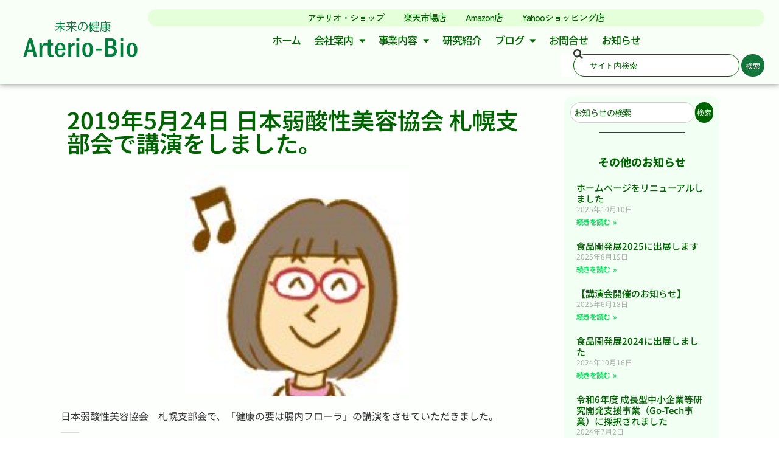

--- FILE ---
content_type: text/css; charset=UTF-8
request_url: https://arterio.co.jp/wp-content/uploads/elementor/css/post-15180.css?ver=1769025849
body_size: 1413
content:
.elementor-15180 .elementor-element.elementor-element-4304cf59{--display:flex;--min-height:130px;--flex-direction:row;--container-widget-width:calc( ( 1 - var( --container-widget-flex-grow ) ) * 100% );--container-widget-height:100%;--container-widget-flex-grow:1;--container-widget-align-self:stretch;--flex-wrap-mobile:wrap;--justify-content:space-between;--align-items:center;--gap:0px 0px;--row-gap:0px;--column-gap:0px;border-style:none;--border-style:none;box-shadow:0px 0px 10px 0px rgba(0,0,0,0.5);--margin-top:0px;--margin-bottom:0px;--margin-left:0px;--margin-right:0px;--padding-top:15px;--padding-bottom:12px;--padding-left:24px;--padding-right:24px;--z-index:99;}.elementor-15180 .elementor-element.elementor-element-4304cf59:not(.elementor-motion-effects-element-type-background), .elementor-15180 .elementor-element.elementor-element-4304cf59 > .elementor-motion-effects-container > .elementor-motion-effects-layer{background-color:var( --e-global-color-454ba22 );}.elementor-15180 .elementor-element.elementor-element-37eb4a93{width:var( --container-widget-width, 17.77% );max-width:17.77%;--container-widget-width:17.77%;--container-widget-flex-grow:0;}.elementor-15180 .elementor-element.elementor-element-37eb4a93.elementor-element{--flex-grow:0;--flex-shrink:0;}.elementor-15180 .elementor-element.elementor-element-37eb4a93 img{width:190px;max-width:100%;}.elementor-15180 .elementor-element.elementor-element-fc71437{--display:flex;--min-height:91px;}.elementor-15180 .elementor-element.elementor-element-bf5f49e{--display:flex;}.elementor-15180 .elementor-element.elementor-element-36e2792{--display:flex;}.elementor-15180 .elementor-element.elementor-element-642c2172{width:auto;max-width:auto;}.elementor-15180 .elementor-element.elementor-element-642c2172 > .elementor-widget-container{background-color:#D7FFC691;border-radius:30px 30px 30px 30px;}.elementor-15180 .elementor-element.elementor-element-642c2172 .elementor-nav-menu .elementor-item{font-family:"Zen Kaku Gothic New", Sans-serif;font-size:15px;font-weight:500;text-transform:none;font-style:normal;text-decoration:none;line-height:1.5em;letter-spacing:-1px;word-spacing:0em;}.elementor-15180 .elementor-element.elementor-element-642c2172 .elementor-nav-menu--main .elementor-item{color:var( --e-global-color-secondary );fill:var( --e-global-color-secondary );padding-left:16px;padding-right:16px;padding-top:3px;padding-bottom:3px;}.elementor-15180 .elementor-element.elementor-element-642c2172 .elementor-nav-menu--main .elementor-item:hover,
					.elementor-15180 .elementor-element.elementor-element-642c2172 .elementor-nav-menu--main .elementor-item.elementor-item-active,
					.elementor-15180 .elementor-element.elementor-element-642c2172 .elementor-nav-menu--main .elementor-item.highlighted,
					.elementor-15180 .elementor-element.elementor-element-642c2172 .elementor-nav-menu--main .elementor-item:focus{color:var( --e-global-color-3057373 );fill:var( --e-global-color-3057373 );}.elementor-15180 .elementor-element.elementor-element-642c2172 .elementor-nav-menu--main:not(.e--pointer-framed) .elementor-item:before,
					.elementor-15180 .elementor-element.elementor-element-642c2172 .elementor-nav-menu--main:not(.e--pointer-framed) .elementor-item:after{background-color:var( --e-global-color-454ba22 );}.elementor-15180 .elementor-element.elementor-element-642c2172 .e--pointer-framed .elementor-item:before,
					.elementor-15180 .elementor-element.elementor-element-642c2172 .e--pointer-framed .elementor-item:after{border-color:var( --e-global-color-454ba22 );}.elementor-15180 .elementor-element.elementor-element-642c2172 .elementor-nav-menu--main .elementor-item.elementor-item-active{color:var( --e-global-color-accent );}.elementor-15180 .elementor-element.elementor-element-642c2172 .elementor-nav-menu--main:not(.e--pointer-framed) .elementor-item.elementor-item-active:before,
					.elementor-15180 .elementor-element.elementor-element-642c2172 .elementor-nav-menu--main:not(.e--pointer-framed) .elementor-item.elementor-item-active:after{background-color:var( --e-global-color-454ba22 );}.elementor-15180 .elementor-element.elementor-element-642c2172 .e--pointer-framed .elementor-item.elementor-item-active:before,
					.elementor-15180 .elementor-element.elementor-element-642c2172 .e--pointer-framed .elementor-item.elementor-item-active:after{border-color:var( --e-global-color-454ba22 );}.elementor-15180 .elementor-element.elementor-element-642c2172 .e--pointer-framed .elementor-item:before{border-width:2px;}.elementor-15180 .elementor-element.elementor-element-642c2172 .e--pointer-framed.e--animation-draw .elementor-item:before{border-width:0 0 2px 2px;}.elementor-15180 .elementor-element.elementor-element-642c2172 .e--pointer-framed.e--animation-draw .elementor-item:after{border-width:2px 2px 0 0;}.elementor-15180 .elementor-element.elementor-element-642c2172 .e--pointer-framed.e--animation-corners .elementor-item:before{border-width:2px 0 0 2px;}.elementor-15180 .elementor-element.elementor-element-642c2172 .e--pointer-framed.e--animation-corners .elementor-item:after{border-width:0 2px 2px 0;}.elementor-15180 .elementor-element.elementor-element-642c2172 .e--pointer-underline .elementor-item:after,
					 .elementor-15180 .elementor-element.elementor-element-642c2172 .e--pointer-overline .elementor-item:before,
					 .elementor-15180 .elementor-element.elementor-element-642c2172 .e--pointer-double-line .elementor-item:before,
					 .elementor-15180 .elementor-element.elementor-element-642c2172 .e--pointer-double-line .elementor-item:after{height:2px;}.elementor-15180 .elementor-element.elementor-element-642c2172 .elementor-nav-menu--dropdown a, .elementor-15180 .elementor-element.elementor-element-642c2172 .elementor-menu-toggle{color:var( --e-global-color-primary );fill:var( --e-global-color-primary );}.elementor-15180 .elementor-element.elementor-element-642c2172 .elementor-nav-menu--dropdown{background-color:#FFFFFF;border-style:solid;border-width:1px 1px 1px 1px;border-color:var( --e-global-color-primary );}.elementor-15180 .elementor-element.elementor-element-642c2172 .elementor-nav-menu--dropdown a:hover,
					.elementor-15180 .elementor-element.elementor-element-642c2172 .elementor-nav-menu--dropdown a:focus,
					.elementor-15180 .elementor-element.elementor-element-642c2172 .elementor-nav-menu--dropdown a.elementor-item-active,
					.elementor-15180 .elementor-element.elementor-element-642c2172 .elementor-nav-menu--dropdown a.highlighted,
					.elementor-15180 .elementor-element.elementor-element-642c2172 .elementor-menu-toggle:hover,
					.elementor-15180 .elementor-element.elementor-element-642c2172 .elementor-menu-toggle:focus{color:var( --e-global-color-text );}.elementor-15180 .elementor-element.elementor-element-642c2172 .elementor-nav-menu--dropdown a:hover,
					.elementor-15180 .elementor-element.elementor-element-642c2172 .elementor-nav-menu--dropdown a:focus,
					.elementor-15180 .elementor-element.elementor-element-642c2172 .elementor-nav-menu--dropdown a.elementor-item-active,
					.elementor-15180 .elementor-element.elementor-element-642c2172 .elementor-nav-menu--dropdown a.highlighted{background-color:var( --e-global-color-background );}.elementor-15180 .elementor-element.elementor-element-642c2172 .elementor-nav-menu--dropdown .elementor-item, .elementor-15180 .elementor-element.elementor-element-642c2172 .elementor-nav-menu--dropdown  .elementor-sub-item{font-family:"Poppins", Sans-serif;font-size:15px;font-weight:400;text-transform:capitalize;font-style:normal;text-decoration:none;}.elementor-15180 .elementor-element.elementor-element-642c2172 .elementor-nav-menu--main .elementor-nav-menu--dropdown, .elementor-15180 .elementor-element.elementor-element-642c2172 .elementor-nav-menu__container.elementor-nav-menu--dropdown{box-shadow:0px 0px 10px 0px rgba(0,0,0,0.5);}.elementor-15180 .elementor-element.elementor-element-642c2172 .elementor-nav-menu--dropdown a{padding-left:0px;padding-right:0px;}.elementor-15180 .elementor-element.elementor-element-642c2172 .elementor-nav-menu--dropdown li:not(:last-child){border-style:solid;border-color:var( --e-global-color-text );border-bottom-width:1px;}.elementor-15180 .elementor-element.elementor-element-642c2172 .elementor-nav-menu--main > .elementor-nav-menu > li > .elementor-nav-menu--dropdown, .elementor-15180 .elementor-element.elementor-element-642c2172 .elementor-nav-menu__container.elementor-nav-menu--dropdown{margin-top:1px !important;}.elementor-15180 .elementor-element.elementor-element-53b03e4 .elementor-nav-menu .elementor-item{font-size:17px;font-weight:500;letter-spacing:-1.1px;word-spacing:0px;}.elementor-15180 .elementor-element.elementor-element-53b03e4 .elementor-nav-menu--main .elementor-item{color:var( --e-global-color-secondary );fill:var( --e-global-color-secondary );padding-left:11px;padding-right:11px;}.elementor-15180 .elementor-element.elementor-element-53b03e4 .elementor-nav-menu--main .elementor-item:hover,
					.elementor-15180 .elementor-element.elementor-element-53b03e4 .elementor-nav-menu--main .elementor-item.elementor-item-active,
					.elementor-15180 .elementor-element.elementor-element-53b03e4 .elementor-nav-menu--main .elementor-item.highlighted,
					.elementor-15180 .elementor-element.elementor-element-53b03e4 .elementor-nav-menu--main .elementor-item:focus{color:var( --e-global-color-d1a86e0 );fill:var( --e-global-color-d1a86e0 );}.elementor-15180 .elementor-element.elementor-element-53b03e4 .elementor-nav-menu--main .elementor-item.elementor-item-active{color:var( --e-global-color-3057373 );}.elementor-15180 .elementor-element.elementor-element-53b03e4 .e--pointer-framed .elementor-item:before{border-width:0px;}.elementor-15180 .elementor-element.elementor-element-53b03e4 .e--pointer-framed.e--animation-draw .elementor-item:before{border-width:0 0 0px 0px;}.elementor-15180 .elementor-element.elementor-element-53b03e4 .e--pointer-framed.e--animation-draw .elementor-item:after{border-width:0px 0px 0 0;}.elementor-15180 .elementor-element.elementor-element-53b03e4 .e--pointer-framed.e--animation-corners .elementor-item:before{border-width:0px 0 0 0px;}.elementor-15180 .elementor-element.elementor-element-53b03e4 .e--pointer-framed.e--animation-corners .elementor-item:after{border-width:0 0px 0px 0;}.elementor-15180 .elementor-element.elementor-element-53b03e4 .e--pointer-underline .elementor-item:after,
					 .elementor-15180 .elementor-element.elementor-element-53b03e4 .e--pointer-overline .elementor-item:before,
					 .elementor-15180 .elementor-element.elementor-element-53b03e4 .e--pointer-double-line .elementor-item:before,
					 .elementor-15180 .elementor-element.elementor-element-53b03e4 .e--pointer-double-line .elementor-item:after{height:0px;}.elementor-15180 .elementor-element.elementor-element-53b03e4 .elementor-nav-menu--dropdown a, .elementor-15180 .elementor-element.elementor-element-53b03e4 .elementor-menu-toggle{color:var( --e-global-color-beeb71a );fill:var( --e-global-color-beeb71a );}.elementor-15180 .elementor-element.elementor-element-53b03e4 .elementor-nav-menu--dropdown a:hover,
					.elementor-15180 .elementor-element.elementor-element-53b03e4 .elementor-nav-menu--dropdown a:focus,
					.elementor-15180 .elementor-element.elementor-element-53b03e4 .elementor-nav-menu--dropdown a.elementor-item-active,
					.elementor-15180 .elementor-element.elementor-element-53b03e4 .elementor-nav-menu--dropdown a.highlighted,
					.elementor-15180 .elementor-element.elementor-element-53b03e4 .elementor-menu-toggle:hover,
					.elementor-15180 .elementor-element.elementor-element-53b03e4 .elementor-menu-toggle:focus{color:var( --e-global-color-d1a86e0 );}.elementor-15180 .elementor-element.elementor-element-53b03e4 .elementor-nav-menu--dropdown a:hover,
					.elementor-15180 .elementor-element.elementor-element-53b03e4 .elementor-nav-menu--dropdown a:focus,
					.elementor-15180 .elementor-element.elementor-element-53b03e4 .elementor-nav-menu--dropdown a.elementor-item-active,
					.elementor-15180 .elementor-element.elementor-element-53b03e4 .elementor-nav-menu--dropdown a.highlighted{background-color:var( --e-global-color-e056069 );}.elementor-15180 .elementor-element.elementor-element-53b03e4 .elementor-nav-menu--dropdown a{padding-top:4px;padding-bottom:4px;}.elementor-15180 .elementor-element.elementor-element-53b03e4 .elementor-nav-menu--main > .elementor-nav-menu > li > .elementor-nav-menu--dropdown, .elementor-15180 .elementor-element.elementor-element-53b03e4 .elementor-nav-menu__container.elementor-nav-menu--dropdown{margin-top:0px !important;}.elementor-15180 .elementor-element.elementor-element-1c934f1 .e-search-input{background-color:var( --e-global-color-transparent );font-size:13px;line-height:1px;border-style:solid;border-width:1px 1px 1px 1px;border-color:var( --e-global-color-secondary );border-radius:20px 20px 20px 20px;}.elementor-15180 .elementor-element.elementor-element-1c934f1 .e-search-submit{background-color:var( --e-global-color-beeb71a );border-style:none;}.elementor-15180 .elementor-element.elementor-element-1c934f1{width:var( --container-widget-width, 33% );max-width:33%;--container-widget-width:33%;--container-widget-flex-grow:0;grid-column:span 1;grid-row:span 1;--e-search-placeholder-color:var( --e-global-color-secondary );--e-search-input-color:var( --e-global-color-beeb71a );--e-search-icon-label-color:var( --e-global-color-secondary );--e-search-input-padding-block-start:8px;--e-search-input-padding-inline-start:8px;--e-search-input-padding-block-end:8px;--e-search-input-padding-inline-end:8px;--e-search-icon-label-size:20px;--e-search-input-gap:2px;--e-search-submit-margin-inline-start:3px;--e-search-submit-color:var( --e-global-color-e056069 );--e-search-submit-border-radius:20px 20px 20px 20px;--e-search-submit-padding:7px 7px 7px 7px;}.elementor-15180 .elementor-element.elementor-element-1c934f1 > .elementor-widget-container{background-color:var( --e-global-color-e056069 );padding:0px 0px 0px 20px;border-radius:0px 0px 0px 0px;}.elementor-15180 .elementor-element.elementor-element-1c934f1.elementor-element{--align-self:flex-end;--flex-grow:1;--flex-shrink:1;}.elementor-15180 .elementor-element.elementor-element-1c934f1 .e-search-submit span{font-size:12px;}.elementor-theme-builder-content-area{height:400px;}.elementor-location-header:before, .elementor-location-footer:before{content:"";display:table;clear:both;}@media(max-width:1024px){.elementor-15180 .elementor-element.elementor-element-37eb4a93{text-align:left;}.elementor-15180 .elementor-element.elementor-element-642c2172 > .elementor-widget-container{padding:0px 0px 0px 0px;}.elementor-15180 .elementor-element.elementor-element-642c2172 .elementor-nav-menu .elementor-item{font-size:14px;}.elementor-15180 .elementor-element.elementor-element-642c2172 .e--pointer-framed .elementor-item:before{border-width:1px;}.elementor-15180 .elementor-element.elementor-element-642c2172 .e--pointer-framed.e--animation-draw .elementor-item:before{border-width:0 0 1px 1px;}.elementor-15180 .elementor-element.elementor-element-642c2172 .e--pointer-framed.e--animation-draw .elementor-item:after{border-width:1px 1px 0 0;}.elementor-15180 .elementor-element.elementor-element-642c2172 .e--pointer-framed.e--animation-corners .elementor-item:before{border-width:1px 0 0 1px;}.elementor-15180 .elementor-element.elementor-element-642c2172 .e--pointer-framed.e--animation-corners .elementor-item:after{border-width:0 1px 1px 0;}.elementor-15180 .elementor-element.elementor-element-642c2172 .e--pointer-underline .elementor-item:after,
					 .elementor-15180 .elementor-element.elementor-element-642c2172 .e--pointer-overline .elementor-item:before,
					 .elementor-15180 .elementor-element.elementor-element-642c2172 .e--pointer-double-line .elementor-item:before,
					 .elementor-15180 .elementor-element.elementor-element-642c2172 .e--pointer-double-line .elementor-item:after{height:1px;}.elementor-15180 .elementor-element.elementor-element-642c2172 .elementor-nav-menu--main .elementor-item{padding-left:6px;padding-right:6px;}.elementor-15180 .elementor-element.elementor-element-642c2172 .elementor-nav-menu--dropdown .elementor-item, .elementor-15180 .elementor-element.elementor-element-642c2172 .elementor-nav-menu--dropdown  .elementor-sub-item{font-size:13px;}.elementor-15180 .elementor-element.elementor-element-642c2172 .elementor-nav-menu--dropdown a{padding-left:15px;padding-right:15px;}.elementor-15180 .elementor-element.elementor-element-642c2172 .elementor-nav-menu--main > .elementor-nav-menu > li > .elementor-nav-menu--dropdown, .elementor-15180 .elementor-element.elementor-element-642c2172 .elementor-nav-menu__container.elementor-nav-menu--dropdown{margin-top:-2px !important;}}@media(min-width:768px){.elementor-15180 .elementor-element.elementor-element-4304cf59{--content-width:1280px;}}@media(max-width:767px){.elementor-15180 .elementor-element.elementor-element-4304cf59{--min-height:200px;--flex-direction:row;--container-widget-width:calc( ( 1 - var( --container-widget-flex-grow ) ) * 100% );--container-widget-height:100%;--container-widget-flex-grow:1;--container-widget-align-self:stretch;--flex-wrap-mobile:wrap;--justify-content:space-between;--align-items:center;--margin-top:0px;--margin-bottom:0px;--margin-left:0px;--margin-right:0px;--padding-top:0px;--padding-bottom:0px;--padding-left:15px;--padding-right:15px;}.elementor-15180 .elementor-element.elementor-element-37eb4a93 > .elementor-widget-container{margin:0px 0px 0px 0px;padding:0px 0px 0px 0px;}.elementor-15180 .elementor-element.elementor-element-37eb4a93{--container-widget-width:100px;--container-widget-flex-grow:0;width:var( --container-widget-width, 100px );max-width:100px;text-align:center;}.elementor-15180 .elementor-element.elementor-element-37eb4a93 img{width:290px;height:0%;}.elementor-15180 .elementor-element.elementor-element-fc71437{--margin-top:0px;--margin-bottom:0px;--margin-left:0px;--margin-right:0px;--padding-top:0px;--padding-bottom:0px;--padding-left:0px;--padding-right:0px;}.elementor-15180 .elementor-element.elementor-element-642c2172 .elementor-nav-menu .elementor-item{font-size:10px;}.elementor-15180 .elementor-element.elementor-element-642c2172 .elementor-nav-menu--dropdown .elementor-item, .elementor-15180 .elementor-element.elementor-element-642c2172 .elementor-nav-menu--dropdown  .elementor-sub-item{font-size:15px;}.elementor-15180 .elementor-element.elementor-element-642c2172 .elementor-nav-menu--dropdown{border-width:1px 1px 1px 1px;}.elementor-15180 .elementor-element.elementor-element-642c2172 .elementor-nav-menu--dropdown a{padding-top:20px;padding-bottom:20px;}.elementor-15180 .elementor-element.elementor-element-642c2172 .elementor-nav-menu--main > .elementor-nav-menu > li > .elementor-nav-menu--dropdown, .elementor-15180 .elementor-element.elementor-element-642c2172 .elementor-nav-menu__container.elementor-nav-menu--dropdown{margin-top:18px !important;}.elementor-15180 .elementor-element.elementor-element-53b03e4 .elementor-nav-menu .elementor-item{font-size:13px;line-height:0.1em;letter-spacing:-1.2px;word-spacing:0em;}.elementor-15180 .elementor-element.elementor-element-53b03e4 .elementor-nav-menu--main .elementor-item{padding-top:9px;padding-bottom:9px;}.elementor-15180 .elementor-element.elementor-element-1c934f1 > .elementor-widget-container{padding:0px 0px 0px 0px;}.elementor-15180 .elementor-element.elementor-element-1c934f1{--container-widget-width:229px;--container-widget-flex-grow:0;width:var( --container-widget-width, 229px );max-width:229px;--e-search-input-padding-block-start:6px;--e-search-input-padding-inline-start:6px;--e-search-input-padding-block-end:6px;--e-search-input-padding-inline-end:6px;--e-search-icon-label-size:13px;--e-search-input-gap:5px;--e-search-submit-margin-inline-start:3px;--e-search-submit-border-radius:20px 20px 20px 20px;--e-search-submit-padding:6px 6px 6px 6px;}.elementor-15180 .elementor-element.elementor-element-1c934f1 .e-search-input{font-size:12px;}}

--- FILE ---
content_type: text/css; charset=UTF-8
request_url: https://arterio.co.jp/wp-content/uploads/elementor/css/post-15178.css?ver=1769025849
body_size: 1083
content:
.elementor-15178 .elementor-element.elementor-element-46a1c374{--display:flex;--flex-direction:column;--container-widget-width:calc( ( 1 - var( --container-widget-flex-grow ) ) * 100% );--container-widget-height:initial;--container-widget-flex-grow:0;--container-widget-align-self:initial;--flex-wrap-mobile:wrap;--justify-content:space-between;--align-items:center;--gap:24px 24px;--row-gap:24px;--column-gap:24px;--padding-top:48px;--padding-bottom:48px;--padding-left:24px;--padding-right:24px;}.elementor-15178 .elementor-element.elementor-element-3618d4b3{--display:flex;--flex-direction:row;--container-widget-width:calc( ( 1 - var( --container-widget-flex-grow ) ) * 100% );--container-widget-height:100%;--container-widget-flex-grow:1;--container-widget-align-self:stretch;--flex-wrap-mobile:wrap;--justify-content:space-between;--align-items:center;border-style:solid;--border-style:solid;border-width:0px 0px 1px 0px;--border-top-width:0px;--border-right-width:0px;--border-bottom-width:1px;--border-left-width:0px;border-color:var( --e-global-color-secondary );--border-color:var( --e-global-color-secondary );--padding-top:48px;--padding-bottom:10px;--padding-left:0px;--padding-right:0px;}.elementor-15178 .elementor-element.elementor-element-3515572f.elementor-element{--align-self:center;}.elementor-15178 .elementor-element.elementor-element-3515572f img{width:142px;}.elementor-15178 .elementor-element.elementor-element-3515572f:hover img{opacity:50;}.elementor-15178 .elementor-element.elementor-element-6ce4ebf6{width:auto;max-width:auto;}.elementor-15178 .elementor-element.elementor-element-6ce4ebf6 .elementor-nav-menu .elementor-item{font-size:16px;font-weight:600;text-transform:none;font-style:normal;text-decoration:none;line-height:1.5em;letter-spacing:-1.2px;word-spacing:2em;}.elementor-15178 .elementor-element.elementor-element-6ce4ebf6 .elementor-nav-menu--main .elementor-item{color:var( --e-global-color-beeb71a );fill:var( --e-global-color-beeb71a );padding-left:15px;padding-right:15px;}.elementor-15178 .elementor-element.elementor-element-6ce4ebf6 .elementor-nav-menu--main .elementor-item:hover,
					.elementor-15178 .elementor-element.elementor-element-6ce4ebf6 .elementor-nav-menu--main .elementor-item.elementor-item-active,
					.elementor-15178 .elementor-element.elementor-element-6ce4ebf6 .elementor-nav-menu--main .elementor-item.highlighted,
					.elementor-15178 .elementor-element.elementor-element-6ce4ebf6 .elementor-nav-menu--main .elementor-item:focus{color:var( --e-global-color-3057373 );fill:var( --e-global-color-3057373 );}.elementor-15178 .elementor-element.elementor-element-6ce4ebf6 .elementor-nav-menu--main .elementor-item.elementor-item-active{color:var( --e-global-color-text );}.elementor-15178 .elementor-element.elementor-element-6ce4ebf6 .elementor-nav-menu--dropdown a, .elementor-15178 .elementor-element.elementor-element-6ce4ebf6 .elementor-menu-toggle{color:var( --e-global-color-primary );fill:var( --e-global-color-primary );}.elementor-15178 .elementor-element.elementor-element-6ce4ebf6 .elementor-nav-menu--dropdown{background-color:var( --e-global-color-background );border-style:solid;border-width:1px 1px 1px 1px;border-color:var( --e-global-color-primary );}.elementor-15178 .elementor-element.elementor-element-6ce4ebf6 .elementor-nav-menu--dropdown a:hover,
					.elementor-15178 .elementor-element.elementor-element-6ce4ebf6 .elementor-nav-menu--dropdown a:focus,
					.elementor-15178 .elementor-element.elementor-element-6ce4ebf6 .elementor-nav-menu--dropdown a.elementor-item-active,
					.elementor-15178 .elementor-element.elementor-element-6ce4ebf6 .elementor-nav-menu--dropdown a.highlighted,
					.elementor-15178 .elementor-element.elementor-element-6ce4ebf6 .elementor-menu-toggle:hover,
					.elementor-15178 .elementor-element.elementor-element-6ce4ebf6 .elementor-menu-toggle:focus{color:var( --e-global-color-text );}.elementor-15178 .elementor-element.elementor-element-6ce4ebf6 .elementor-nav-menu--dropdown a:hover,
					.elementor-15178 .elementor-element.elementor-element-6ce4ebf6 .elementor-nav-menu--dropdown a:focus,
					.elementor-15178 .elementor-element.elementor-element-6ce4ebf6 .elementor-nav-menu--dropdown a.elementor-item-active,
					.elementor-15178 .elementor-element.elementor-element-6ce4ebf6 .elementor-nav-menu--dropdown a.highlighted{background-color:var( --e-global-color-background );}.elementor-15178 .elementor-element.elementor-element-6ce4ebf6 .elementor-nav-menu--dropdown .elementor-item, .elementor-15178 .elementor-element.elementor-element-6ce4ebf6 .elementor-nav-menu--dropdown  .elementor-sub-item{font-family:"Poppins", Sans-serif;font-size:15px;font-weight:400;text-transform:capitalize;font-style:normal;text-decoration:none;}.elementor-15178 .elementor-element.elementor-element-6ce4ebf6 .elementor-nav-menu--main > .elementor-nav-menu > li > .elementor-nav-menu--dropdown, .elementor-15178 .elementor-element.elementor-element-6ce4ebf6 .elementor-nav-menu__container.elementor-nav-menu--dropdown{margin-top:-2px !important;}.elementor-15178 .elementor-element.elementor-element-58731e22{--grid-template-columns:repeat(0, auto);width:initial;max-width:initial;--icon-size:20px;--grid-column-gap:16px;--grid-row-gap:0px;}.elementor-15178 .elementor-element.elementor-element-58731e22 > .elementor-widget-container{margin:0px 0px 0px 0px;padding:0px 0px 0px 0px;}.elementor-15178 .elementor-element.elementor-element-58731e22.elementor-element{--align-self:center;}.elementor-15178 .elementor-element.elementor-element-58731e22 .elementor-social-icon{background-color:var( --e-global-color-transparent );--icon-padding:0em;}.elementor-15178 .elementor-element.elementor-element-58731e22 .elementor-social-icon i{color:var( --e-global-color-secondary );}.elementor-15178 .elementor-element.elementor-element-58731e22 .elementor-social-icon svg{fill:var( --e-global-color-secondary );}.elementor-15178 .elementor-element.elementor-element-58731e22 .elementor-icon{border-radius:0px 0px 0px 0px;}.elementor-15178 .elementor-element.elementor-element-58731e22 .elementor-social-icon:hover{background-color:var( --e-global-color-transparent );}.elementor-15178 .elementor-element.elementor-element-58731e22 .elementor-social-icon:hover i{color:var( --e-global-color-accent );}.elementor-15178 .elementor-element.elementor-element-58731e22 .elementor-social-icon:hover svg{fill:var( --e-global-color-accent );}.elementor-15178 .elementor-element.elementor-element-1b486976{--display:flex;--flex-direction:row;--container-widget-width:calc( ( 1 - var( --container-widget-flex-grow ) ) * 100% );--container-widget-height:100%;--container-widget-flex-grow:1;--container-widget-align-self:stretch;--flex-wrap-mobile:wrap;--justify-content:center;--align-items:center;--gap:32px 32px;--row-gap:32px;--column-gap:32px;--padding-top:10px;--padding-bottom:32px;--padding-left:0px;--padding-right:0px;}.elementor-15178 .elementor-element.elementor-element-2410ef89{width:auto;max-width:auto;--e-icon-list-icon-size:15px;--icon-vertical-offset:0px;}.elementor-15178 .elementor-element.elementor-element-2410ef89 > .elementor-widget-container{padding:0px 0px 0px 0px;}.elementor-15178 .elementor-element.elementor-element-2410ef89 .elementor-icon-list-items:not(.elementor-inline-items) .elementor-icon-list-item:not(:last-child){padding-block-end:calc(32px/2);}.elementor-15178 .elementor-element.elementor-element-2410ef89 .elementor-icon-list-items:not(.elementor-inline-items) .elementor-icon-list-item:not(:first-child){margin-block-start:calc(32px/2);}.elementor-15178 .elementor-element.elementor-element-2410ef89 .elementor-icon-list-items.elementor-inline-items .elementor-icon-list-item{margin-inline:calc(32px/2);}.elementor-15178 .elementor-element.elementor-element-2410ef89 .elementor-icon-list-items.elementor-inline-items{margin-inline:calc(-32px/2);}.elementor-15178 .elementor-element.elementor-element-2410ef89 .elementor-icon-list-items.elementor-inline-items .elementor-icon-list-item:after{inset-inline-end:calc(-32px/2);}.elementor-15178 .elementor-element.elementor-element-2410ef89 .elementor-icon-list-icon i{color:var( --e-global-color-text );transition:color 0.3s;}.elementor-15178 .elementor-element.elementor-element-2410ef89 .elementor-icon-list-icon svg{fill:var( --e-global-color-text );transition:fill 0.3s;}.elementor-15178 .elementor-element.elementor-element-2410ef89 .elementor-icon-list-item > .elementor-icon-list-text, .elementor-15178 .elementor-element.elementor-element-2410ef89 .elementor-icon-list-item > a{font-size:14px;font-weight:600;}.elementor-15178 .elementor-element.elementor-element-2410ef89 .elementor-icon-list-text{color:var( --e-global-color-secondary );transition:color 0.3s;}.elementor-15178 .elementor-element.elementor-element-2410ef89 .elementor-icon-list-item:hover .elementor-icon-list-text{color:var( --e-global-color-3057373 );}.elementor-15178 .elementor-element.elementor-element-34dd3348{width:auto;max-width:auto;}.elementor-15178 .elementor-element.elementor-element-34dd3348 .elementor-heading-title{font-family:"Figtree", Sans-serif;font-size:14px;font-weight:400;color:var( --e-global-color-secondary );}.elementor-theme-builder-content-area{height:400px;}.elementor-location-header:before, .elementor-location-footer:before{content:"";display:table;clear:both;}@media(min-width:768px){.elementor-15178 .elementor-element.elementor-element-46a1c374{--content-width:1280px;}}@media(max-width:1024px){.elementor-15178 .elementor-element.elementor-element-46a1c374{--flex-direction:column;--container-widget-width:100%;--container-widget-height:initial;--container-widget-flex-grow:0;--container-widget-align-self:initial;--flex-wrap-mobile:wrap;--padding-top:32px;--padding-bottom:32px;--padding-left:24px;--padding-right:24px;}.elementor-15178 .elementor-element.elementor-element-3618d4b3{--padding-top:40px;--padding-bottom:40px;--padding-left:0px;--padding-right:0px;}.elementor-15178 .elementor-element.elementor-element-3515572f img{width:80px;}.elementor-15178 .elementor-element.elementor-element-6ce4ebf6 > .elementor-widget-container{padding:0px 0px 0px 0px;}.elementor-15178 .elementor-element.elementor-element-6ce4ebf6 .elementor-nav-menu .elementor-item{font-size:14px;}.elementor-15178 .elementor-element.elementor-element-6ce4ebf6 .elementor-nav-menu--main .elementor-item{padding-left:12px;padding-right:12px;}.elementor-15178 .elementor-element.elementor-element-6ce4ebf6 .elementor-nav-menu--dropdown .elementor-item, .elementor-15178 .elementor-element.elementor-element-6ce4ebf6 .elementor-nav-menu--dropdown  .elementor-sub-item{font-size:13px;}.elementor-15178 .elementor-element.elementor-element-6ce4ebf6 .elementor-nav-menu--dropdown a{padding-left:15px;padding-right:15px;}.elementor-15178 .elementor-element.elementor-element-6ce4ebf6 .elementor-nav-menu--main > .elementor-nav-menu > li > .elementor-nav-menu--dropdown, .elementor-15178 .elementor-element.elementor-element-6ce4ebf6 .elementor-nav-menu__container.elementor-nav-menu--dropdown{margin-top:-2px !important;}.elementor-15178 .elementor-element.elementor-element-1b486976{--align-items:flex-end;--container-widget-width:calc( ( 1 - var( --container-widget-flex-grow ) ) * 100% );--gap:15px 15px;--row-gap:15px;--column-gap:15px;--padding-top:24px;--padding-bottom:0px;--padding-left:0px;--padding-right:0px;}.elementor-15178 .elementor-element.elementor-element-2410ef89 .elementor-icon-list-items:not(.elementor-inline-items) .elementor-icon-list-item:not(:last-child){padding-block-end:calc(15px/2);}.elementor-15178 .elementor-element.elementor-element-2410ef89 .elementor-icon-list-items:not(.elementor-inline-items) .elementor-icon-list-item:not(:first-child){margin-block-start:calc(15px/2);}.elementor-15178 .elementor-element.elementor-element-2410ef89 .elementor-icon-list-items.elementor-inline-items .elementor-icon-list-item{margin-inline:calc(15px/2);}.elementor-15178 .elementor-element.elementor-element-2410ef89 .elementor-icon-list-items.elementor-inline-items{margin-inline:calc(-15px/2);}.elementor-15178 .elementor-element.elementor-element-2410ef89 .elementor-icon-list-items.elementor-inline-items .elementor-icon-list-item:after{inset-inline-end:calc(-15px/2);}.elementor-15178 .elementor-element.elementor-element-2410ef89 .elementor-icon-list-item > .elementor-icon-list-text, .elementor-15178 .elementor-element.elementor-element-2410ef89 .elementor-icon-list-item > a{font-size:12px;}.elementor-15178 .elementor-element.elementor-element-34dd3348 .elementor-heading-title{font-size:12px;}}@media(max-width:767px){.elementor-15178 .elementor-element.elementor-element-46a1c374{--padding-top:48px;--padding-bottom:48px;--padding-left:16px;--padding-right:16px;}.elementor-15178 .elementor-element.elementor-element-3618d4b3{--width:100%;--justify-content:center;--padding-top:32px;--padding-bottom:32px;--padding-left:0px;--padding-right:0px;}.elementor-15178 .elementor-element.elementor-element-6ce4ebf6 > .elementor-widget-container{margin:0px 0px 30px 0px;}.elementor-15178 .elementor-element.elementor-element-6ce4ebf6 .elementor-nav-menu--main .elementor-item{padding-top:4px;padding-bottom:4px;}.elementor-15178 .elementor-element.elementor-element-6ce4ebf6{--e-nav-menu-horizontal-menu-item-margin:calc( 2px / 2 );}.elementor-15178 .elementor-element.elementor-element-6ce4ebf6 .elementor-nav-menu--main:not(.elementor-nav-menu--layout-horizontal) .elementor-nav-menu > li:not(:last-child){margin-bottom:2px;}.elementor-15178 .elementor-element.elementor-element-6ce4ebf6 .elementor-nav-menu--dropdown .elementor-item, .elementor-15178 .elementor-element.elementor-element-6ce4ebf6 .elementor-nav-menu--dropdown  .elementor-sub-item{font-size:15px;}.elementor-15178 .elementor-element.elementor-element-6ce4ebf6 .elementor-nav-menu--dropdown{border-width:1px 1px 1px 1px;}.elementor-15178 .elementor-element.elementor-element-6ce4ebf6 .elementor-nav-menu--dropdown a{padding-top:20px;padding-bottom:20px;}.elementor-15178 .elementor-element.elementor-element-6ce4ebf6 .elementor-nav-menu--main > .elementor-nav-menu > li > .elementor-nav-menu--dropdown, .elementor-15178 .elementor-element.elementor-element-6ce4ebf6 .elementor-nav-menu__container.elementor-nav-menu--dropdown{margin-top:18px !important;}.elementor-15178 .elementor-element.elementor-element-58731e22{--grid-template-columns:repeat(3, auto);}.elementor-15178 .elementor-element.elementor-element-58731e22.elementor-element{--order:3;}.elementor-15178 .elementor-element.elementor-element-1b486976{--flex-direction:column;--container-widget-width:calc( ( 1 - var( --container-widget-flex-grow ) ) * 100% );--container-widget-height:initial;--container-widget-flex-grow:0;--container-widget-align-self:initial;--flex-wrap-mobile:wrap;--justify-content:center;--align-items:center;--gap:24px 24px;--row-gap:24px;--column-gap:24px;}.elementor-15178 .elementor-element.elementor-element-2410ef89{width:var( --container-widget-width, 56% );max-width:56%;--container-widget-width:56%;--container-widget-flex-grow:0;}.elementor-15178 .elementor-element.elementor-element-2410ef89 > .elementor-widget-container{padding:0px 0px 0px 0px;}.elementor-15178 .elementor-element.elementor-element-2410ef89.elementor-element{--order:-99999 /* order start hack */;}.elementor-15178 .elementor-element.elementor-element-2410ef89 .elementor-icon-list-items:not(.elementor-inline-items) .elementor-icon-list-item:not(:last-child){padding-block-end:calc(25px/2);}.elementor-15178 .elementor-element.elementor-element-2410ef89 .elementor-icon-list-items:not(.elementor-inline-items) .elementor-icon-list-item:not(:first-child){margin-block-start:calc(25px/2);}.elementor-15178 .elementor-element.elementor-element-2410ef89 .elementor-icon-list-items.elementor-inline-items .elementor-icon-list-item{margin-inline:calc(25px/2);}.elementor-15178 .elementor-element.elementor-element-2410ef89 .elementor-icon-list-items.elementor-inline-items{margin-inline:calc(-25px/2);}.elementor-15178 .elementor-element.elementor-element-2410ef89 .elementor-icon-list-items.elementor-inline-items .elementor-icon-list-item:after{inset-inline-end:calc(-25px/2);}.elementor-15178 .elementor-element.elementor-element-2410ef89 .elementor-icon-list-item > .elementor-icon-list-text, .elementor-15178 .elementor-element.elementor-element-2410ef89 .elementor-icon-list-item > a{font-size:12px;}.elementor-15178 .elementor-element.elementor-element-34dd3348 .elementor-heading-title{font-size:12px;}}

--- FILE ---
content_type: text/css; charset=UTF-8
request_url: https://arterio.co.jp/wp-content/uploads/elementor/css/post-12532.css?ver=1769028066
body_size: 476
content:
.elementor-12532 .elementor-element.elementor-element-619167e8:not(.elementor-motion-effects-element-type-background), .elementor-12532 .elementor-element.elementor-element-619167e8 > .elementor-motion-effects-container > .elementor-motion-effects-layer{background-color:var( --e-global-color-a515faa );}.elementor-12532 .elementor-element.elementor-element-619167e8{border-style:none;transition:background 0.3s, border 0.3s, border-radius 0.3s, box-shadow 0.3s;}.elementor-12532 .elementor-element.elementor-element-619167e8 > .elementor-background-overlay{transition:background 0.3s, border-radius 0.3s, opacity 0.3s;}.elementor-12532 .elementor-element.elementor-element-19114a25 > .elementor-element-populated{margin:20px 20px 20px 20px;--e-column-margin-right:20px;--e-column-margin-left:20px;}.elementor-12532 .elementor-element.elementor-element-f11ede2 .elementor-heading-title{color:var( --e-global-color-secondary );}.elementor-12532 .elementor-element.elementor-element-f11ede2{color:var( --e-global-color-text );}.elementor-12532 .elementor-element.elementor-element-f11ede2 a{color:var( --e-global-color-primary );}.elementor-12532 .elementor-element.elementor-element-f11ede2 a:hover{color:var( --e-global-color-2b6620a );}.elementor-12532 .elementor-element.elementor-element-db65913 .elementor-heading-title{font-size:38px;font-weight:600;color:var( --e-global-color-secondary );}.elementor-12532 .elementor-element.elementor-element-e9e6131 > .elementor-widget-container{margin:20px 20px 20px 20px;}.elementor-12532 .elementor-element.elementor-element-e9e6131 img{width:100%;max-width:50%;}.elementor-12532 .elementor-element.elementor-element-51eb7b86:not(.elementor-motion-effects-element-type-background) > .elementor-widget-wrap, .elementor-12532 .elementor-element.elementor-element-51eb7b86 > .elementor-widget-wrap > .elementor-motion-effects-container > .elementor-motion-effects-layer{background-color:#F2FFF3;}.elementor-12532 .elementor-element.elementor-element-51eb7b86 > .elementor-element-populated, .elementor-12532 .elementor-element.elementor-element-51eb7b86 > .elementor-element-populated > .elementor-background-overlay, .elementor-12532 .elementor-element.elementor-element-51eb7b86 > .elementor-background-slideshow{border-radius:15px 15px 15px 15px;}.elementor-12532 .elementor-element.elementor-element-51eb7b86 > .elementor-element-populated{transition:background 0.3s, border 0.3s, border-radius 0.3s, box-shadow 0.3s;margin:20px 20px 20px 20px;--e-column-margin-right:20px;--e-column-margin-left:20px;}.elementor-12532 .elementor-element.elementor-element-51eb7b86 > .elementor-element-populated > .elementor-background-overlay{transition:background 0.3s, border-radius 0.3s, opacity 0.3s;}.elementor-12532 .elementor-element.elementor-element-90973a5 .e-search-submit{background-color:var( --e-global-color-secondary );}.elementor-12532 .elementor-element.elementor-element-90973a5 .e-search-input{font-size:14px;letter-spacing:-0.6px;border-radius:20px 20px 20px 20px;}.elementor-12532 .elementor-element.elementor-element-90973a5{--e-search-placeholder-color:var( --e-global-color-secondary );--e-search-input-padding-block-start:5px;--e-search-input-padding-inline-start:5px;--e-search-input-padding-block-end:5px;--e-search-input-padding-inline-end:5px;--e-search-submit-margin-inline-start:0px;--e-search-icon-clear-size:0px;--e-search-submit-border-radius:20px 20px 20px 20px;--e-search-submit-padding:3px 3px 3px 3px;}.elementor-12532 .elementor-element.elementor-element-90973a5 .e-search-submit span{font-size:12px;}.elementor-12532 .elementor-element.elementor-element-4f1e601d{--divider-border-style:solid;--divider-color:var( --e-global-color-secondary );--divider-border-width:1px;}.elementor-12532 .elementor-element.elementor-element-4f1e601d .elementor-divider-separator{width:60%;margin:0 auto;margin-center:0;}.elementor-12532 .elementor-element.elementor-element-4f1e601d .elementor-divider{text-align:center;padding-block-start:15px;padding-block-end:15px;}.elementor-12532 .elementor-element.elementor-element-3c5b8a29 > .elementor-widget-container{margin:20px 0px 20px 0px;}.elementor-12532 .elementor-element.elementor-element-3c5b8a29{font-size:18px;font-weight:800;color:var( --e-global-color-secondary );}.elementor-12532 .elementor-element.elementor-element-576b0f7{--grid-row-gap:21px;--grid-column-gap:30px;}.elementor-12532 .elementor-element.elementor-element-576b0f7 > .elementor-widget-container{margin:0px 10px 0px 10px;}.elementor-12532 .elementor-element.elementor-element-576b0f7 .elementor-posts-container .elementor-post__thumbnail{padding-bottom:calc( 0.66 * 100% );}.elementor-12532 .elementor-element.elementor-element-576b0f7:after{content:"0.66";}.elementor-12532 .elementor-element.elementor-element-576b0f7 .elementor-post__thumbnail__link{width:32%;}.elementor-12532 .elementor-element.elementor-element-576b0f7 .elementor-post__meta-data span + span:before{content:"///";}.elementor-12532 .elementor-element.elementor-element-576b0f7.elementor-posts--thumbnail-left .elementor-post__thumbnail__link{margin-right:20px;}.elementor-12532 .elementor-element.elementor-element-576b0f7.elementor-posts--thumbnail-right .elementor-post__thumbnail__link{margin-left:20px;}.elementor-12532 .elementor-element.elementor-element-576b0f7.elementor-posts--thumbnail-top .elementor-post__thumbnail__link{margin-bottom:20px;}.elementor-12532 .elementor-element.elementor-element-576b0f7 .elementor-post__title, .elementor-12532 .elementor-element.elementor-element-576b0f7 .elementor-post__title a{color:var( --e-global-color-secondary );font-size:15px;}.elementor-12532 .elementor-element.elementor-element-576b0f7 .elementor-post__meta-data{margin-bottom:0px;}.elementor-12532 .elementor-element.elementor-element-576b0f7 .elementor-post__read-more{color:var( --e-global-color-d1a86e0 );}.elementor-12532 .elementor-element.elementor-element-576b0f7 a.elementor-post__read-more{letter-spacing:-1px;word-spacing:3px;}.elementor-12532 .elementor-element.elementor-element-576b0f7 .elementor-post__text{margin-bottom:0px;}@media(max-width:767px){.elementor-12532 .elementor-element.elementor-element-576b0f7 .elementor-posts-container .elementor-post__thumbnail{padding-bottom:calc( 0.5 * 100% );}.elementor-12532 .elementor-element.elementor-element-576b0f7:after{content:"0.5";}.elementor-12532 .elementor-element.elementor-element-576b0f7 .elementor-post__thumbnail__link{width:100%;}}@media(min-width:768px){.elementor-12532 .elementor-element.elementor-element-19114a25{width:73.421%;}.elementor-12532 .elementor-element.elementor-element-51eb7b86{width:25.887%;}}